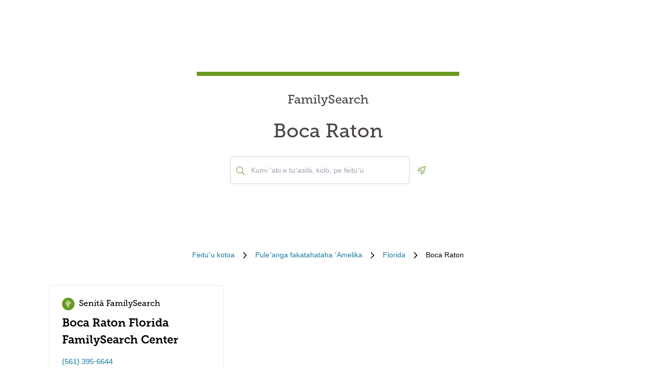

--- FILE ---
content_type: text/html; charset=utf-8
request_url: https://locations.familysearch.org/to/us/fl/boca-raton
body_size: 7186
content:
<!DOCTYPE html><html lang="to"><head><link rel="stylesheet" href="/assets/static/main-pC6v8b3D.css"/>
<link rel="stylesheet" href="/assets/static/useBreakpoints-DNXxfPCm.css"/>
<link rel="stylesheet" href="/assets/static/Directory-DlUVVAx3.css"/>
<link rel="stylesheet" href="/assets/static/search-lL3hmfYv.css"/>
<link rel="stylesheet" href="/assets/static/Breadcrumbs-B2bMaCuL.css"/><title>Yext Pages Site</title>
    <meta charset="UTF-8"/>
    <meta name="viewport" content="width=device-width, initial-scale=1, maximum-scale=5"/>
    <meta name="description" content="Family Search Directory, Puleʻanga fakatahataha ʻAmelika, Florida, Boca Raton."/>
<meta property="og:title" content=""/>
<meta property="og:description" content="Family Search Directory, Puleʻanga fakatahataha ʻAmelika, Florida, Boca Raton."/>
<meta property="og:url" content="https://locations.familysearch.org/to/us/fl/boca-raton"/>
<link rel="canonical" href="https://locations.familysearch.org/to/us/fl/boca-raton"/>
<link rel="shortcut icon" type="image/ico" href="[data-uri]"/>
<meta http-equiv="X-UA-Compatible" content="IE=edge"/>
<meta rel="dns-prefetch" href="//www.yext-pixel.com"/>
<meta rel="dns-prefetch" href="//a.cdnmktg.com"/>
<meta rel="dns-prefetch" href="//a.mktgcdn.com"/>
<meta rel="dns-prefetch" href="//dynl.mktgcdn.com"/>
<meta rel="dns-prefetch" href="//dynm.mktgcdn.com"/>
<meta rel="dns-prefetch" href="//www.google-analytics.com"/>
<meta name="format-detection" content="telephone=no"/>
<meta property="og:type" content="website"/>
<meta property="twitter:card" content="summary"/>
    <script>window.yextAnalyticsEnabled=true;window.enableYextAnalytics=()=>{window.yextAnalyticsEnabled=true}</script>
<script>
  window.addEventListener('ExReady', function(){
    FS.Analytics.deferPageView();
    // Call setTimeout to avoid a flaw in FS that triggers infinite recursion
    setTimeout(function(){
      FS.Analytics.adobeLaunchEx = function () { return true };
      setTimeout(function(){
        FS.Analytics.updatePageViewData({
          page_channel: 'locator-map',
          page_detail: 'Boca Raton'
        });
        FS.Analytics.trackPageView();
      }, 1000);
    });
  });
  </script>
<link rel="stylesheet" type="text/css" href="https://foundry.familysearch.org/Foundry/v1/MuseoSlab/css"/>
<script type="application/ld+json">
  {"@graph":[null,null,{"@context":"http://www.schema.org","@type":"BreadcrumbList","itemListElement":[{"@type":"ListItem","name":"Family Search Directory","position":1,"item":{"@type":"Thing","@id":"../../../to"}},{"@type":"ListItem","name":"Puleʻanga fakatahataha ʻAmelika","position":2,"item":{"@type":"Thing","@id":"../../../to/us"}},{"@type":"ListItem","name":"Florida","position":3,"item":{"@type":"Thing","@id":"../../../to/us/fl"}},{"@type":"ListItem","name":"Boca Raton","position":4,"item":{"@type":"Thing","@id":"../../../"}}]}]}
  </script><script type="module">
        const componentURL = new URL("/assets/client/city.DSqtPjn5.js", import.meta.url)
        const component = await import(componentURL);

        const renderURL = new URL("/assets/render/_client.PXfxF9IK.js", import.meta.url)
        const render = await import(renderURL);

        render.render(
        {
            Page: component.default,
            pageProps: JSON.parse(decodeURIComponent("%7B%22document%22%3A%7B%22__%22%3A%7B%22entityPageSet%22%3A%7B%7D%2C%22name%22%3A%22city%22%7D%2C%22_additionalLayoutComponents%22%3A%5B%22CustomCodeSection%22%5D%2C%22_env%22%3A%7B%7D%2C%22_schema%22%3A%7B%22%40context%22%3A%22https%3A%2F%2Fschema.org%22%2C%22%40type%22%3A%22Thing%22%2C%22name%22%3A%22Boca%20Raton%22%2C%22url%22%3A%22locations.familysearch.org%2Fto%2Fus%2Ffl%2Fboca-raton%22%7D%2C%22_site%22%3A%7B%22c_aboutSectionCTA%22%3A%7B%22label%22%3A%22AKO%20LAHI%20ANGE%22%2C%22link%22%3A%22https%3A%2F%2Fwww.familysearch.org%2Fen%2Fcenters%2Fabout%22%2C%22linkType%22%3A%22OTHER%22%7D%2C%22c_aboutSectionImage%22%3A%7B%22alternateText%22%3A%22Ko%20ha%20fefine%20%CA%BBoku%20ma%CA%BBu%20ha%20tokoni%20mei%20ha%20tokotaha%20tokoni%20%CA%BBi%20ha%20senit%C4%81%20FamilySearch.%22%2C%22height%22%3A4000%2C%22url%22%3A%22https%3A%2F%2Fa.mktgcdn.com%2Fp%2Fko4jA0P6mghmjKzb-lrdpJ4LWTJemMKH47hH6vNVMsk%2F6000x4000.jpg%22%2C%22width%22%3A6000%7D%2C%22c_aboutSectionTitle%22%3A%22%CA%BBOku%20f%C4%93f%C4%93%20ha%20senit%C4%81%20FamilySearch%3F%22%2C%22c_breadcrumbsText%22%3A%22Feitu%CA%BBu%20kotoa%22%2C%22c_byAppointmentOnlyText%22%3A%22%CA%BBApoinimeni%20P%C4%93%22%2C%22c_closedHoursText%22%3A%22T%C4%81puni%20%CA%BBi%20he%22%2C%22c_daysOfWeek%22%3A%7B%22friday%22%3A%22Falaite%22%2C%22monday%22%3A%22M%C5%8Dnite%22%2C%22saturday%22%3A%22Tokonaki%22%2C%22sunday%22%3A%22S%C4%81pate%22%2C%22thursday%22%3A%22Tu%CA%BBapulelulu%22%2C%22tuesday%22%3A%22T%C5%ABsite%22%2C%22wednesday%22%3A%22Pulelulu%22%7D%2C%22c_directoryBusinessName%22%3A%22FamilySearch%22%2C%22c_getDirectionsCTA%22%3A%22MA%CA%BBU%20E%20FAKAHINOHIN%C3%93%22%2C%22c_header%22%3A%7B%22links%22%3A%5B%7B%22label%22%3A%22Link1%22%2C%22link%22%3A%22https%3A%2F%2Fwww.familysearch.org%2Fen%2F%22%2C%22linkType%22%3A%22URL%22%7D%2C%7B%22label%22%3A%22Family%20Tree%22%2C%22link%22%3A%22https%3A%2F%2Fwww.yext.com%22%2C%22linkType%22%3A%22URL%22%7D%2C%7B%22label%22%3A%22Search%22%2C%22link%22%3A%22https%3A%2F%2Fwww.yext.com%22%2C%22linkType%22%3A%22URL%22%7D%2C%7B%22label%22%3A%22Memories%22%2C%22link%22%3A%22https%3A%2F%2Fwww.yext.com%22%2C%22linkType%22%3A%22URL%22%7D%2C%7B%22label%22%3A%22Get%20Involved%22%2C%22link%22%3A%22https%3A%2F%2Fwww.yext.com%22%2C%22linkType%22%3A%22URL%22%7D%2C%7B%22label%22%3A%22Activities%22%7D%2C%7B%22label%22%3A%22SIGN%20IN%22%2C%22link%22%3A%22https%3A%2F%2Fident.familysearch.org%2Fcis-web%2Foauth2%2Fv3%2Fauthorization%3Fclient_secret%3DqFN1CsF%252Fk52eEw%252BMJfbhTWN6k650fl5C4hZA4gG1yEqFIglZpK9aw29BiEwKyYbpj4V33ocTXPtgFt8azNoSmtfXjnKsGttQUL2fexKPDDX5NbP9IMgm5MDEWus%252F2%252B8R1PGTAwXfl7qoAOSJ5CFn9nmrs5rkOwI7RDv0dP5BOZydzd3cuUotk52v7WtfFY7WLAoEowDqR8b%252BJcytvZ1t0csL4diaWwLpyqCuNA34P0k5W7DqubFzlwZ5HL%252FQX5EGf5k1QgC4Q5ZXg36iBXJZwQfPaZv3WYc0kXn%252FKWDeHj1lKByB2v9rvkMsLzQZsslTJO3bvSE7mFU7p8sQS%252BENNQ%253D%253D%26response_type%3Dcode%26redirect_uri%3Dhttps%253A%252F%252Fwww.familysearch.org%252Fauth%252Ffamilysearch%252Fcallback%26state%3D%252F%26client_id%3D3Z3L-Z4GK-J7ZS-YT3Z-Q4KY-YN66-ZX5K-176R%22%2C%22linkType%22%3A%22OTHER%22%7D%2C%7B%22label%22%3A%22CREATE%20ACCOUNT%22%2C%22link%22%3A%22https%3A%2F%2Fwww.familysearch.org%2Fidentity%2Fsignup%2F%22%2C%22linkType%22%3A%22OTHER%22%7D%5D%2C%22logo%22%3A%7B%22height%22%3A35%2C%22url%22%3A%22https%3A%2F%2Fa.mktgcdn.com%2Fp%2FOVq9ouEqFvzjctE19T3UZHVRj6ODKIKoqljNcjH7Nsc%2F132x35.png%22%2C%22width%22%3A132%7D%7D%2C%22c_heroLabel1%22%3A%22Fakamatala%22%2C%22c_hoursLabel%22%3A%22Houa%22%2C%22c_instagram%22%3A%22https%3A%2F%2Fwww.instagram.com%2F%22%2C%22c_linkedIn%22%3A%22https%3A%2F%2Fwww.linkedin.com%2F%22%2C%22c_nearbyLocationsCTA%22%3A%7B%22label%22%3A%22KUMI%20HA%20FEITU%CA%BBU%22%7D%2C%22c_nearbyLocationsTitle%22%3A%22Ngaahi%20feitu%CA%BBu%20ofi%20ma%C3%AD%22%2C%22c_nearbySectionAPIKey%22%3A%2227e89a7d70ee1375209ebc17a2bbaa91%22%2C%22c_openHoursText%22%3A%22Ava%20%CA%BBi%20he%22%2C%22c_readLessCTA%22%3A%22LAU%20HA%20FAKAMATALA%20SI%CA%BBISI%CA%BBI%22%2C%22c_readMoreCTA%22%3A%22LAU%20HA%20FAKAMATALA%20LAHI%20ANGE%22%2C%22c_searchExperienceAPIKey%22%3A%220725f078d09ed32336ef9337bd4e188a%22%2C%22c_searchInstructions%22%3A%22Kumi%20%CA%BBaki%20e%20tu%CA%BBasil%C3%A1%2C%20kol%C3%B3%2C%20pe%20feitu%CA%BB%C3%BA%22%2C%22c_servicesLabel%22%3A%22Ngaahi%20Ng%C4%81u%C3%A9%22%2C%22c_temporarilyClosedHoursText%22%3A%22T%C4%81puni%20Fakataimi%22%2C%22c_twitter%22%3A%22https%3A%2F%2Fwww.twitter.com%2F%22%2C%22c_upcomingClassesCTA%22%3A%22VAKAI%CA%BBI%20KOTOA%22%2C%22c_upcomingClassesCollapseCTA%22%3A%22FAKA%CA%BBASI%20KONGA%20P%C4%92%22%2C%22c_upcomingClassesHeader%22%3A%22Ngaahi%20kalasi%20ka%20hok%C3%B3%22%2C%22c_youtube%22%3A%22https%3A%2F%2Fwww.youtube.com%2F%22%2C%22id%22%3A%22site-entity%22%2C%22meta%22%3A%7B%22entityType%22%3A%7B%22id%22%3A%22ce_site%22%2C%22uid%22%3A135772%7D%2C%22locale%22%3A%22to%22%7D%2C%22name%22%3A%22Site%20Entity%22%2C%22uid%22%3A90729278%7D%2C%22_yext%22%3A%7B%22contentDeliveryAPIDomain%22%3A%22https%3A%2F%2Fcdn.yextapis.com%22%2C%22managementAPIDomain%22%3A%22https%3A%2F%2Fapi.yext.com%22%2C%22platformDomain%22%3A%22https%3A%2F%2Fwww.yext.com%22%7D%2C%22businessId%22%3A2970756%2C%22dm_directoryChildren%22%3A%5B%7B%22address%22%3A%7B%22city%22%3A%22Boca%20Raton%22%2C%22countryCode%22%3A%22US%22%2C%22line1%22%3A%221530%20W%20Camino%20Real%22%2C%22postalCode%22%3A%2233486-5468%22%2C%22region%22%3A%22FL%22%2C%22sublocality%22%3A%22Boca%20Raton%22%7D%2C%22c_alternateName%22%3A%22Boca%20Raton%20Florida%20FamilySearch%20Center%22%2C%22c_byAppointmentOnly%22%3Afalse%2C%22c_fSDifferentiator%22%3A%22CENTER%22%2C%22c_locationType%22%3A%22Senit%C4%81%20FamilySearch%22%2C%22mainPhone%22%3A%22%2B15613956644%22%2C%22name%22%3A%22Senit%C4%81%20FamilySearch%22%2C%22slug%22%3A%22to%2Fus%2Ffl%2Fboca-raton%2F1530-w-camino-real%22%2C%22websiteUrl%22%3A%7B%22displayUrl%22%3A%22https%3A%2F%2Flocations.familysearch.org%2Fto%2Fus%2Ffl%2Fboca-raton%2F1530-w-camino-real%22%2C%22preferDisplayUrl%22%3Afalse%2C%22url%22%3A%22https%3A%2F%2Flocations.familysearch.org%2Fto%2Fus%2Ffl%2Fboca-raton%2F1530-w-camino-real%22%7D%7D%5D%2C%22dm_directoryParents_defaultdirectory%22%3A%5B%7B%22name%22%3A%22Family%20Search%20Directory%22%2C%22slug%22%3A%22to%22%7D%2C%7B%22name%22%3A%22Pule%CA%BBanga%20fakatahataha%20%CA%BBAmelika%22%2C%22slug%22%3A%22to%2Fus%22%7D%2C%7B%22name%22%3A%22Florida%22%2C%22slug%22%3A%22to%2Fus%2Ffl%22%7D%2C%7B%22name%22%3A%22Boca%20Raton%22%2C%22slug%22%3A%22%22%7D%5D%2C%22id%22%3A%22defaultDirectory_us_fl_boca_raton%22%2C%22locale%22%3A%22to%22%2C%22meta%22%3A%7B%22entityType%22%3A%7B%22id%22%3A%22ce_city%22%2C%22uid%22%3A135770%7D%2C%22locale%22%3A%22to%22%7D%2C%22name%22%3A%22Boca%20Raton%22%2C%22siteDomain%22%3A%22locations.familysearch.org%22%2C%22siteId%22%3A44368%2C%22siteInternalHostName%22%3A%22locations.familysearch.org%22%2C%22slug%22%3A%22to%2Fus%2Ffl%2Fboca-raton%22%2C%22uid%22%3A2026631605%2C%22dm_directoryParents%22%3A%5B%7B%22name%22%3A%22Family%20Search%20Directory%22%2C%22slug%22%3A%22to%22%7D%2C%7B%22name%22%3A%22Pule%CA%BBanga%20fakatahataha%20%CA%BBAmelika%22%2C%22slug%22%3A%22to%2Fus%22%7D%2C%7B%22name%22%3A%22Florida%22%2C%22slug%22%3A%22to%2Fus%2Ffl%22%7D%2C%7B%22name%22%3A%22Boca%20Raton%22%2C%22slug%22%3A%22%22%7D%5D%7D%2C%22__meta%22%3A%7B%22mode%22%3A%22production%22%7D%2C%22translations%22%3A%7B%22to%22%3A%7B%22translation%22%3A%7B%22Go%20to%20previous%20page.%20Currently%20on%20Page%20%7B%7BCURRENT_PAGE%7D%7D%20of%20%7B%7BMAX_PAGE_COUNT%7D%7D%22%3A%22Toe%20foki%20ki%20he%20peesi%20kimu%CA%BB%C3%A1.%20Lolotonga%20%CA%BBi%20he%20Peesi%20%7B%7BCURRENT_PAGE%7D%7D%20%CA%BBo%20e%20%7B%7BMAX_PAGE_COUNT%7D%7D%22%2C%22Go%20to%20next%20page.%20Currently%20on%20Page%20%7B%7BCURRENT_PAGE%7D%7D%20of%20%7B%7BMAX_PAGE_COUNT%7D%7D%22%3A%22%CA%BBAlu%20ki%20he%20peesi%20hok%C3%B3.%20Lolotonga%20%CA%BBi%20he%20Peesi%20%7B%7BCURRENT_PAGE%7D%7D%20%CA%BBo%20e%20%7B%7BMAX_PAGE_COUNT%7D%7D%22%2C%22%7B%7BSTART%7D%7D-%7B%7BEND%7D%7D%20of%20%7B%7BRESULTS_COUNT%7D%7D%20locations%20near%20%7B%7BSEARCH_PLACE%7D%7D%22%3A%22%7B%7BSTART%7D%7D-%7B%7BEND%7D%7D%20%CA%BBo%20e%20%7B%7BRESULTS_COUNT%7D%7D%20ngaahi%20feitu%CA%BBu%20ofi%20ki%20%7B%7BSEARCH_PLACE%7D%7D%22%2C%22%7B%7BSTART%7D%7D-%7B%7BEND%7D%7D%20of%20%7B%7BRESULTS_COUNT%7D%7D%20locations%20found%22%3A%22Ma%CA%BBu%20%CA%BBa%20e%20%7B%7BSTART%7D%7D-%7B%7BEND%7D%7D%20%CA%BBo%20e%20%7B%7BRESULTS_COUNT%7D%7D%22%2C%22%7B%7BRESULTS_COUNT%7D%7D%20locations%20found%20near%20%7B%7BSEARCH_PLACE%7D%7D%22%3A%22%7B%7BRESULTS_COUNT%7D%7D%20ngaahi%20feitu%CA%BBu%20ofi%20ki%20%7B%7BSEARCH_PLACE%7D%7D%22%2C%22%7B%7BRESULTS_COUNT%7D%7D%20locations%20found%22%3A%22%7B%7BRESULTS_COUNT%7D%7D%20ma%CA%BBu%20e%20ngaahi%20feitu%CA%BBu%22%2C%221%20location%20found%20near%20%7B%7BSEARCH_PLACE%7D%7D%22%3A%22feitu%CA%BBu%20ofi%20%CA%BBe%201%20ki%20%7B%7BSEARCH_PLACE%7D%7D%22%2C%221%20location%20found%22%3A%22ma%CA%BBu%20e%20feitu%CA%BBu%20%CA%BBe%201%22%2C%22No%20locations%20found%20near%20%7B%7BSEARCH_PLACE%7D%7D%22%3A%22%CA%BBIkai%20ma%CA%BBu%20ha%20feitu%CA%BBu%20ofi%20ki%20%7B%7BSEARCH_PLACE%7D%7D%22%2C%22No%20locations%20found%22%3A%22%CA%BBIkai%20ma%CA%BBu%20ha%20feitu%CA%BBu%22%7D%7D%7D%2C%22path%22%3A%22to%2Fus%2Ffl%2Fboca-raton%22%2C%22relativePrefixToRoot%22%3A%22..%2F..%2F..%2F%22%7D")),
        }
        );
    </script><script>var IS_PRODUCTION = true;var PRODUCTION_DOMAINS = JSON.parse("{\"primary\":\"locations.familysearch.org\",\"aliases\":[]}");</script></head>
    <body>
      <div id="reactele"><div class="mt-[60px]"></div><div class="mb-8"><div class="DirectoryHero py-8 md:py-20 px-4 md:px-0 flex items-center justify-center" style="background-image:url(&#39;undefined&#39;);background-size:cover"><div class="DirectoryHero-wrapper border-t-brand-primary border-t-[8px] text-center w-full sm:w-1/2 lg:w-2/5 p-8"><div class="mb-6 text-center Heading Heading--hero"><span class="mb-6 text-2xl block">FamilySearch</span> <h1 class="block">Boca Raton</h1></div><div class="flex items-center justify-center"><div class="relative w-[350px!important] justify-center h-[54px]"><div class="absolute left-3 top-7 -translate-y-1/2 text-brand-primary z-10"><img src="data:image/svg+xml,%3csvg%20width=&#39;16&#39;%20height=&#39;16&#39;%20viewBox=&#39;0%200%2016%2016&#39;%20fill=&#39;none&#39;%20xmlns=&#39;http://www.w3.org/2000/svg&#39;%3e%3cpath%20d=&#39;M15.8898%2015.0493L11.8588%2011.0182C11.7869%2010.9463%2011.6932%2010.9088%2011.5932%2010.9088H11.2713C12.3431%209.74952%2012.9994%208.20272%2012.9994%206.49968C12.9994%202.90923%2010.0901%200%206.49968%200C2.90923%200%200%202.90923%200%206.49968C0%2010.0901%202.90923%2012.9994%206.49968%2012.9994C8.20272%2012.9994%209.74952%2012.3431%2010.9088%2011.2744V11.5932C10.9088%2011.6932%2010.9495%2011.7869%2011.0182%2011.8588L15.0493%2015.8898C15.1961%2016.0367%2015.4336%2016.0367%2015.5805%2015.8898L15.8898%2015.5805C16.0367%2015.4336%2016.0367%2015.1961%2015.8898%2015.0493ZM6.49968%2011.9994C3.45921%2011.9994%200.999951%209.54016%200.999951%206.49968C0.999951%203.45921%203.45921%200.999951%206.49968%200.999951C9.54016%200.999951%2011.9994%203.45921%2011.9994%206.49968C11.9994%209.54016%209.54016%2011.9994%206.49968%2011.9994Z&#39;%20fill=&#39;%23679A1E&#39;/%3e%3c/svg%3e" alt=""/></div><div class="absolute w-full mb-0"><div><input class="bg-white outline-none w-full p-2 border border-gray-300 focus:border-primary text-neutral-dark placeholder:text-neutral rounded-none px-10 py-4 text-sm h-auto" placeholder="Kumi ʻaki e tuʻasilá, koló, pe feituʻú" value="" id="" autocomplete="off" aria-describedby="" aria-activedescendant=""/><div id="" class="hidden">When autocomplete results are available, use up and down arrows to review and enter to select.</div><div class="sr-only" aria-live="assertive"></div></div></div></div><button class="ml-4"><svg fill="none" height="16" viewBox="0 0 16 16" width="16" xmlns="http://www.w3.org/2000/svg"><path d="m14.4347 0c-.1791 0-.3622.034375-.5435.11l-12.99279 5.99656c-1.499063.69969-.999375 2.89844.59969 2.89844h5.49718v5.4972c0 .9378.75657 1.4978 1.52313 1.4978.54062 0 1.08594-.2781 1.37531-.8981l5.99688-12.99315c.4241-1.01844-.4484-2.10875-1.4559-2.10875zm.5484 1.69-5.99532 12.9894c-.09937.2131-.2575.3212-.46968.3212-.18125 0-.52375-.104-.52375-.4981v-6.49688h-6.49625c-.35782 0-.4575-.27593-.48407-.39468-.03437-.15406-.039683-.43688.30313-.59688l12.95874-5.98156c.0534-.02219.1053-.032813.1591-.032813.1693 0 .359.114063.4722.283753.0684.10281.135.26281.0759.40656z" fill="#679A1E"></path></svg><span class="sr-only">Geolocate.</span></button></div></div></div><nav class="Breadcrumbs container justify-center" aria-label="Breadcrumb"><ol class="Breadcrumbs-list flex-wrap justify-start sm:justify-center"><li class="Breadcrumbs-item"><a class="Link Breadcrumbs-link Link--breadcrumbs" href="../../../to" style="unicode-bidi:bidi-override;direction:ltr" data-ya-track="breadcrumb_0"><span class="Breadcrumbs-label">Feituʻu kotoa</span></a><span class="Breadcrumbs-separator"><img src="data:image/svg+xml,%3csvg%20fill=&#39;none&#39;%20height=&#39;12&#39;%20viewBox=&#39;0%200%208%2012&#39;%20width=&#39;8&#39;%20xmlns=&#39;http://www.w3.org/2000/svg&#39;%3e%3cpath%20d=&#39;m7.31547%206.39836-5.5208%205.43644c-.22027.2203-.57645.2203-.79672%200l-.332748-.3328c-.220269-.2202-.220269-.5764%200-.7967l4.794378-4.7053-4.789691-4.70533c-.22027-.22027-.22027-.576451%200-.79672l.332751-.332748c.22027-.2202694.57645-.2202694.79672%200l5.52079%205.436438c.21559.22027.21558.57645-.00468.79672z&#39;%20fill=&#39;%23000000&#39;/%3e%3c/svg%3e" alt=""/></span></li><li class="Breadcrumbs-item"><a class="Link Breadcrumbs-link Link--breadcrumbs" href="../../../to/us" style="unicode-bidi:bidi-override;direction:ltr" data-ya-track="breadcrumb_1"><span class="Breadcrumbs-label">Puleʻanga fakatahataha ʻAmelika</span></a><span class="Breadcrumbs-separator"><img src="data:image/svg+xml,%3csvg%20fill=&#39;none&#39;%20height=&#39;12&#39;%20viewBox=&#39;0%200%208%2012&#39;%20width=&#39;8&#39;%20xmlns=&#39;http://www.w3.org/2000/svg&#39;%3e%3cpath%20d=&#39;m7.31547%206.39836-5.5208%205.43644c-.22027.2203-.57645.2203-.79672%200l-.332748-.3328c-.220269-.2202-.220269-.5764%200-.7967l4.794378-4.7053-4.789691-4.70533c-.22027-.22027-.22027-.576451%200-.79672l.332751-.332748c.22027-.2202694.57645-.2202694.79672%200l5.52079%205.436438c.21559.22027.21558.57645-.00468.79672z&#39;%20fill=&#39;%23000000&#39;/%3e%3c/svg%3e" alt=""/></span></li><li class="Breadcrumbs-item"><a class="Link Breadcrumbs-link Link--breadcrumbs" href="../../../to/us/fl" style="unicode-bidi:bidi-override;direction:ltr" data-ya-track="breadcrumb_2"><span class="Breadcrumbs-label">Florida</span></a><span class="Breadcrumbs-separator"><img src="data:image/svg+xml,%3csvg%20fill=&#39;none&#39;%20height=&#39;12&#39;%20viewBox=&#39;0%200%208%2012&#39;%20width=&#39;8&#39;%20xmlns=&#39;http://www.w3.org/2000/svg&#39;%3e%3cpath%20d=&#39;m7.31547%206.39836-5.5208%205.43644c-.22027.2203-.57645.2203-.79672%200l-.332748-.3328c-.220269-.2202-.220269-.5764%200-.7967l4.794378-4.7053-4.789691-4.70533c-.22027-.22027-.22027-.576451%200-.79672l.332751-.332748c.22027-.2202694.57645-.2202694.79672%200l5.52079%205.436438c.21559.22027.21558.57645-.00468.79672z&#39;%20fill=&#39;%23000000&#39;/%3e%3c/svg%3e" alt=""/></span></li><li class="Breadcrumbs-item"><span class="Breadcrumbs-label">Boca Raton</span></li></ol></nav><div class="container my-4 sm:my-8"><ul class="flex flex-wrap"><li class="Directory-listItem my-[20px] sm:m-0 sm:py-[16px] sm:px-[16px] w-full md:w-1/2 lg:w-1/3"><div class="Directorycard bg-white hover:border-t-brand-primary hover:border-t-2 px-6 py-4 border h-full text-brand-gray-400"><a class="Link" href="../../../to/us/fl/boca-raton/1530-w-camino-real" style="unicode-bidi:bidi-override;direction:ltr" data-ya-track="name"><div class="flex text-md"><img src="data:image/svg+xml,%3csvg%20width=&#39;25&#39;%20height=&#39;26&#39;%20viewBox=&#39;0%200%2025%2026&#39;%20fill=&#39;none&#39;%20xmlns=&#39;http://www.w3.org/2000/svg&#39;%3e%3crect%20y=&#39;0.789551&#39;%20width=&#39;24.35&#39;%20height=&#39;24.48&#39;%20rx=&#39;12.175&#39;%20fill=&#39;%23679A1E&#39;/%3e%3cpath%20d=&#39;M11.9022%2017.3871C12.5912%2016.9303%2013.1274%2016.2699%2013.3481%2015.3568H12.9631C12.7231%2016.0138%2012.2454%2016.4338%2011.6474%2016.649C11.492%2016.1103%2011.4126%2015.5374%2011.4126%2014.9444C11.4126%2013.6684%2011.7895%2012.48%2012.4427%2011.4883H11.6469C11.0207%2012.3596%2010.5955%2013.3824%2010.4358%2014.4915C9.99316%2014.2136%209.64652%2013.8618%209.44076%2013.2881H9.02496C9.26658%2014.1786%209.73104%2014.7958%2010.3701%2015.2735C10.368%2015.3431%2010.3663%2015.4127%2010.3663%2015.4827C10.3663%2017.2266%2011.0156%2018.8189%2012.0892%2020.0296H13.9867C13.0745%2019.3529%2012.347%2018.4462%2011.9022%2017.3871&#39;%20fill=&#39;white&#39;/%3e%3cpath%20d=&#39;M16.5481%2011.054H14.8751V9.38189H16.5481V11.054ZM14.1302%2011.7985H17.2922V8.63696H14.1302V11.7985ZM14.8755%2014.9601H13.013V13.1018H14.8751V14.9601H14.8755ZM12.2681%2015.705H15.62V12.3569H12.2681V15.705Z&#39;%20fill=&#39;white&#39;/%3e%3cpath%20d=&#39;M13.013%2011.2397H11.5231V9.75326H13.013V11.2397ZM10.9648%2011.7985H13.5718V9.19531H10.9648V11.7985Z&#39;%20fill=&#39;white&#39;/%3e%3cpath%20d=&#39;M9.85056%209.19518H8.91993V8.26413H9.85056V9.19518ZM8.36156%209.75313H10.4068V7.70532H8.36156V9.75313Z&#39;%20fill=&#39;white&#39;/%3e%3cpath%20d=&#39;M13.013%208.07777H11.5231V6.58834H13.013V8.07777ZM10.9648%208.63658H13.5718V6.02954H10.9648V8.63658ZM9.66487%2012.9158H7.80276V11.0541H9.66487V12.9158ZM7.05783%2013.6607H10.4068V10.3091H7.05783V13.6607Z&#39;%20fill=&#39;white&#39;/%3e%3c/svg%3e" alt=""/><div class="font-secondary text-black p-2">Senitā FamilySearch</div></div><h3 class="text-[22px] font-bold mb-4 font-secondary text-black">Boca Raton Florida FamilySearch Center</h3></a><div class="flex items-center mb-4 text-sm"><a class="Link" href="../../../to/us/fl/boca-raton/1530-w-camino-real" style="unicode-bidi:bidi-override;direction:ltr" data-ya-track="name"></a><a class="Link Link--secondary" href="tel:+15613956644" style="unicode-bidi:bidi-override;direction:ltr" data-ya-track="phone">(561) 395-6644</a></div><div class="text-sm mb-4"><div class="mb-4"><div class="address-line"><span> 1530 W Camino Real</span></div><div class="address-line"></div><div class="address-line"><span> Boca Raton</span><span>,</span><span> FL</span><span> 33486-5468</span></div></div><a class="Link Link--primaryblue mt-4 text-sm -ml-2" href="https://maps.google.com/maps/search/?api=1&amp;query=1530%20W%20Camino%20Real,%20Boca%20Raton,%20FL,%2033486-5468,%20US" rel="noopener" style="unicode-bidi:bidi-override;direction:ltr" data-ya-track="cta" target="_blank">MAʻU E FAKAHINOHINÓ</a></div></div></li></ul></div></div></div>
    
  </body></html>